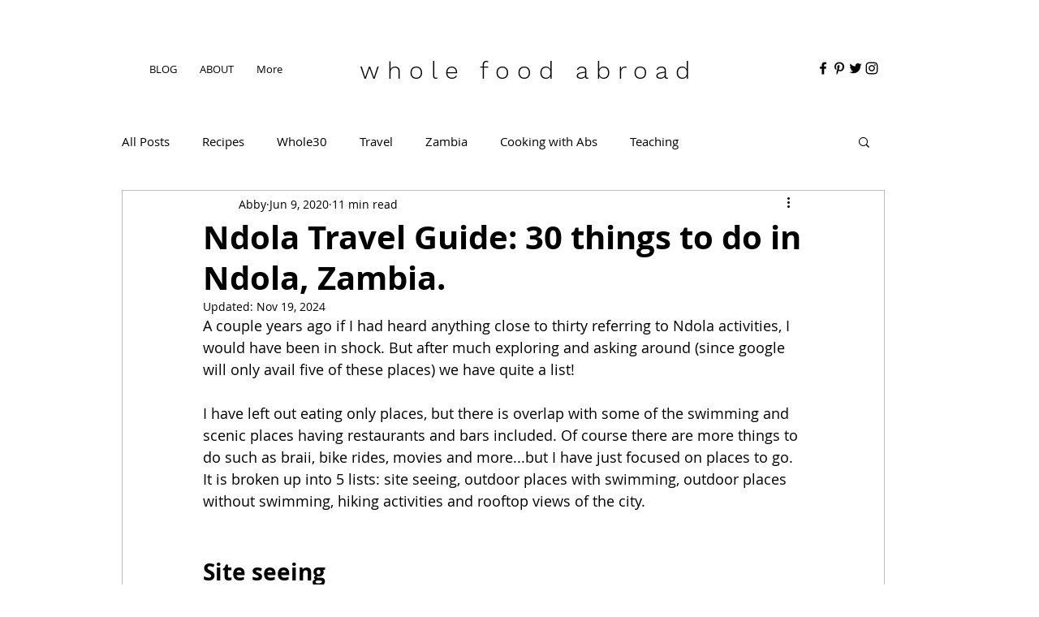

--- FILE ---
content_type: text/html; charset=utf-8
request_url: https://www.google.com/recaptcha/api2/aframe
body_size: 249
content:
<!DOCTYPE HTML><html><head><meta http-equiv="content-type" content="text/html; charset=UTF-8"></head><body><script nonce="HmXq1r1Ug6zYNp8xP--8kA">/** Anti-fraud and anti-abuse applications only. See google.com/recaptcha */ try{var clients={'sodar':'https://pagead2.googlesyndication.com/pagead/sodar?'};window.addEventListener("message",function(a){try{if(a.source===window.parent){var b=JSON.parse(a.data);var c=clients[b['id']];if(c){var d=document.createElement('img');d.src=c+b['params']+'&rc='+(localStorage.getItem("rc::a")?sessionStorage.getItem("rc::b"):"");window.document.body.appendChild(d);sessionStorage.setItem("rc::e",parseInt(sessionStorage.getItem("rc::e")||0)+1);localStorage.setItem("rc::h",'1768983028766');}}}catch(b){}});window.parent.postMessage("_grecaptcha_ready", "*");}catch(b){}</script></body></html>